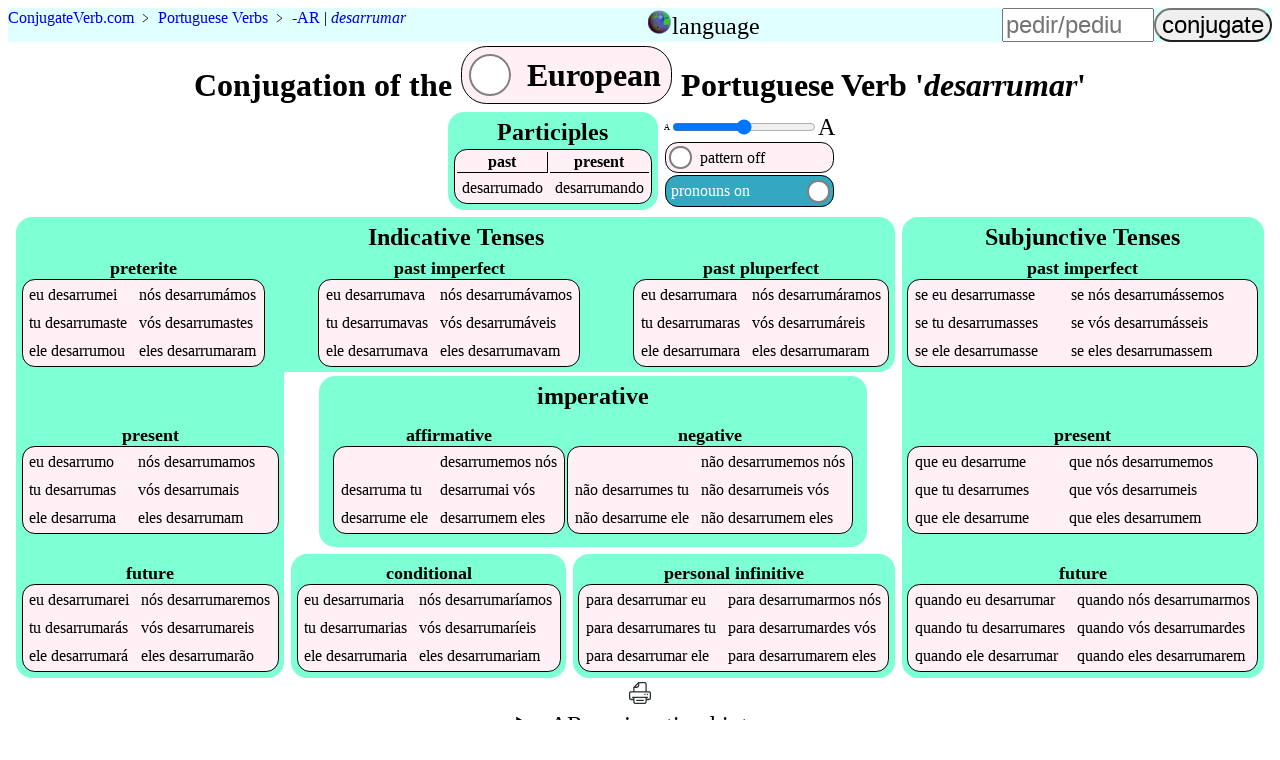

--- FILE ---
content_type: text/html;charset=utf-8
request_url: https://www.conjugateverb.com/pt/desarrumar
body_size: 4010
content:
<!DOCTYPE html><html lang=en><head><script async src=/cv9.js></script><!-- Global site tag (gtag.js) - Google Analytics -->
<script async src="https://www.googletagmanager.com/gtag/js?id=UA-36007820-1"></script>
<script>
  window.dataLayer = window.dataLayer || [];
  function gtag(){dataLayer.push(arguments);}
  gtag('js', new Date());

  gtag('config', 'UA-36007820-1');
</script>
<title>How to Conjugate 'desarrumar' in all Portuguese Verb Conjugations</title><meta name=description content="Mobile phone optimized Portuguese 'desarrumar' conjugation. The verb tables adjust to your screen size and position, saving you from zooming and excessive scrolling."><meta name=viewport content="width=device-width, initial-scale=1"><link rel=alternate hreflang=en href="https://www.conjugateverb.com/pt/desarrumar"><link rel=alternate hreflang=pt href="https://pt.conjugateverb.com/pt/desarrumar"><style>a{text-decoration:none}figcaption{font-weight:bold}footer,header{background-color:LightCyan;clear:both}header caption{display:inline}header>table,input,summary{font-size:1.5em}#h,header tbody,i{display:none}#p>span:first-child,#t>span:first-child,#y,#w>span:first-child{display:none}@media(max-width:36em){.wide{display:none}}h2{background-color:Aquamarine}i{font-style:normal}th{border-bottom:thin solid}th:first-child{border-right:thin solid}[type=range],[type=text]{width:6em}[type=submit]{border-radius:1em}@media(max-width:30em){h1{font-size:1.5em}h2{font-size:1.1em}header{font-size:smaller}[type=text]{width:4.5em}}figure{margin:2vw}form{margin-left:auto}header>p{margin:0 auto .5em 0}label>span{padding:.3em}label>span:first-child{margin-right:auto}h4,ol{margin:0}#s>div:first-child{margin-right:.4em}main td{padding:.3em}main caption{font-size:1.1em;font-weight:bold;margin-top:.2em}footer,h1,h2,h3,summary{margin:.1em;text-align:center}label,nav>ul li,main table{background-color:LavenderBlush;border:1px solid black;border-radius:.8em;margin:1px;white-space:nowrap}label>span:nth-child(2){background-color:White;border:2px solid Gray;border-radius:50%;height:.6em;margin:.2em;width:.6em}.left{background-color:white;caption-side:bottom;float:left;margin-bottom:1em;margin-right:1em}.right{clear:both;float:right}ul{list-style:none;margin:0;padding:0}.a,.b,.c,#d,#e,#g,.i,.j,#k,#m,#o,#p,#q,#r,#s,#t,footer,footer div,#w{display:flex;flex-wrap:wrap;justify-content:flex-start}#w{display:inline-flex}.c,#d,#e,#g,#m,#o,#q,#r,footer{flex-direction:column}.a,#d,.j,#s,footer{justify-content:center}#k,#m,#o{justify-content:space-between}footer div{justify-content:space-evenly}.c,#g,.j,#q{margin:.2em;position:relative;background-color:Aquamarine;border-radius:1em;padding:.3em}#q{border-bottom-left-radius:0;margin-bottom:0}#g{border-top-left-radius:0;border-top-right-radius:0;margin-top:0}.i,#p,#t,#r,#w{align-items:center}.j,#k{align-items:flex-end}#h,.l{align-self:center}#m,#o,#r{flex-grow:1}header tbody{background-color:LightCyan;position:absolute;z-index:5}header>table{position:relative}header>table,input,label{cursor:pointer}nav>ul>li{background-color:PaleTurquoise;padding:.3em}</style></head><body><header class=b><p vocab=https://schema.org/ class=notranslate typeof=BreadcrumbList><span property=itemListElement typeof=ListItem><a property=item typeof=WebPage href=/ ><span property=name><span>Conjugate</span><span>Verb</span>.<span>com</span></span></a><meta property=position content=1></span>&nbsp;&#65125;&nbsp;<span property=itemListElement typeof=ListItem><a property=item typeof=WebPage href=/pt><span property=name class=translate>Portuguese Verbs</span></a><meta property=position content=2></span><span class=wide>&nbsp;&#65125;&nbsp;<a href=c--ar title="verb conjugation pattern -ar">-AR</a>&nbsp;|&nbsp;<span property=itemListElement typeof=ListItem><a property=item typeof=WebPage href=#verb class=notranslate><em property=name lang=pt>desarrumar</em></a><meta property=position content=3></span></span></p><table><caption id=n onclick=n()><img src=https://res.cloudinary.com/dhinckle/EarthIcon.png alt="language select icon thanks to english wikipedia" style=height:24px;width:24px; /><a>language</a></caption><tr><td><a href="https://www.conjugateverb.com/pt/desarrumar" class=notranslate>English</a></td></tr><tr><td><a href="https://pt.conjugateverb.com/pt/desarrumar" lang=pt class=notranslate>Português</a></td></tr></table><form accept-charset=UTF-8 action=/search method=post><input type=text name=verb placeholder=pedir/pediu><input type=submit value=conjugate></form></header><main><h1>Conjugation of the <label id=w onclick=w()><span>Brazilian</span><span></span><span>European</span></label> Portuguese Verb '<em lang=pt class=notranslate data-t=I-ar>desarrumar</em>'</h1><div id=s><div class=c><h2>Participles</h2><table><tr><th>past</th><th>present</th></tr><tr lang=pt class=notranslate><td data-t=8>desarrumado</td><td data-t=8>desarrumando</td></tr></table></div><div id=d><div class=i><span style=font-size:8px;>A</span><input id=f min=8 max=24 onchange=f() style=padding:0; type=range value=16 /><span style=font-size:24px;>A</span></div><label id=t onclick=t()><span>pattern on<sup>*</sup></span><span></span><span>pattern off</span></label><label id=p onclick=p()><span>pronouns on</span><span></span><span>pronouns off</span></label></div></div><div  lang=pt class="a notranslate"><div id=e><div id=q><h2 lang=en class="l translate">Indicative Tenses</h2><div id=k><table class=z title="preterite Indicative Portuguese"><caption lang=en class=translate>preterite</caption><tr><td data-t=8><i>eu </i>desarrumei</td><td data-t=+0><i>nós </i>desarrumámos</td></tr><tr class=w><td data-t=+0><i>tu </i>desarrumaste</td><td data-t=+0><i>vós </i>desarrumastes</td></tr><tr><td data-t=8><i>ele </i>desarrumou</td><td data-t=+10><i>eles </i>desarrumaram</td></tr></table><table class=z title="past imperfect Indicative Portuguese"><caption lang=en class=translate>past imperfect</caption><tr><td data-t=8><i>eu </i>desarrumava</td><td data-t=8><i>nós </i>desarrumávamos</td></tr><tr class=w><td data-t=8><i>tu </i>desarrumavas</td><td data-t=8><i>vós </i>desarrumáveis</td></tr><tr><td data-t=8><i>ele </i>desarrumava</td><td data-t=8><i>eles </i>desarrumavam</td></tr></table><table class=z title="past pluperfect Indicative Portuguese"><caption lang=en class=translate>past pluperfect</caption><tr><td data-t=+0><i>eu </i>desarrumara</td><td data-t=+0><i>nós </i>desarrumáramos</td></tr><tr class=w><td data-t=+0><i>tu </i>desarrumaras</td><td data-t=+0><i>vós </i>desarrumáreis</td></tr><tr><td data-t=+0><i>ele </i>desarrumara</td><td data-t=+0><i>eles </i>desarrumaram</td></tr></table></div></div><div class=b><div id=g><h2 lang=en id=h class=translate>Indicative Tenses</h2><div id=m><table class=y title="present Indicative Portuguese"><caption lang=en class=translate>present</caption><tr><td data-t=8><i>eu </i>desarrumo</td><td data-t=8><i>nós </i>desarrumamos</td></tr><tr class=w><td data-t=8><i>tu </i>desarrumas</td><td data-t=8><i>vós </i>desarrumais</td></tr><tr><td data-t=8><i>ele </i>desarruma</td><td data-t=8><i>eles </i>desarrumam</td></tr></table><table class=x title="future Indicative Portuguese"><caption lang=en class=translate>future</caption><tr><td data-t=+10><i>eu </i>desarrumarei</td><td data-t=+10><i>nós </i>desarrumaremos</td></tr><tr class=w><td data-t=+10><i>tu </i>desarrumarás</td><td data-t=+10><i>vós </i>desarrumareis</td></tr><tr><td data-t=+10><i>ele </i>desarrumará</td><td data-t=+10><i>eles </i>desarrumarão</td></tr></table></div></div><div id=r><div class=c><h2 lang=en class="l translate">imperative</h2><div class=j><table class=y title="affirmative  Portuguese"><caption lang=en class=translate>affirmative</caption><tr><td>&emsp;</td><td data-t=+0>desarrumemos<i> nós</i></td></tr><tr class=w><td data-t=+0>desarruma<i> tu</i></td><td data-t=+0>desarrumai<i> vós</i></td></tr><tr><td data-t=+0>desarrume<i> ele</i></td><td data-t=+0>desarrumem<i> eles</i></td></tr></table><table class=y title="negative  Portuguese"><caption lang=en class=translate>negative</caption><tr><td>&emsp;</td><td data-t=+0><i>não </i>desarrumemos<i> nós</i></td></tr><tr class=w><td data-t=+0><i>não </i>desarrumes<i> tu</i></td><td data-t=+0><i>não </i>desarrumeis<i> vós</i></td></tr><tr><td data-t=+0><i>não </i>desarrume<i> ele</i></td><td data-t=+0><i>não </i>desarrumem<i> eles</i></td></tr></table></div></div><div class=a><div class=j><table class=x title="conditional  Portuguese"><caption lang=en class=translate>conditional</caption><tr><td data-t=+10><i>eu </i>desarrumaria</td><td data-t=+10><i>nós </i>desarrumaríamos</td></tr><tr class=w><td data-t=+10><i>tu </i>desarrumarias</td><td data-t=+10><i>vós </i>desarrumaríeis</td></tr><tr><td data-t=+10><i>ele </i>desarrumaria</td><td data-t=+10><i>eles </i>desarrumariam</td></tr></table></div><div class=j><table class=x title="personal infinitive  Portuguese"><caption lang=en class=translate>personal infinitive</caption><tr><td data-t=+10><i>para </i>desarrumar<i> eu</i></td><td data-t=+10><i>para </i>desarrumarmos<i> nós</i></td></tr><tr class=w><td data-t=+10><i>para </i>desarrumares<i> tu</i></td><td data-t=+10><i>para </i>desarrumardes<i> vós</i></td></tr><tr><td data-t=+10><i>para </i>desarrumar<i> ele</i></td><td data-t=+10><i>para </i>desarrumarem<i> eles</i></td></tr></table></div></div></div></div></div><div class=c><h2 lang=en class="l translate">Subjunctive Tenses</h2><div id=o><table class=z title="past imperfect Subjunctive Portuguese"><caption lang=en class=translate>past imperfect</caption><tr><td data-t=+0><i>se </i><i>eu </i>desarrumasse</td><td data-t=+0><i>se </i><i>nós </i>desarrumássemos</td></tr><tr class=w><td data-t=+0><i>se </i><i>tu </i>desarrumasses</td><td data-t=+0><i>se </i><i>vós </i>desarrumásseis</td></tr><tr><td data-t=+0><i>se </i><i>ele </i>desarrumasse</td><td data-t=+0><i>se </i><i>eles </i>desarrumassem</td></tr></table><table class=y title="present Subjunctive Portuguese"><caption lang=en class=translate>present</caption><tr><td data-t=+0><i>que </i><i>eu </i>desarrume</td><td data-t=+0><i>que </i><i>nós </i>desarrumemos</td></tr><tr class=w><td data-t=+0><i>que </i><i>tu </i>desarrumes</td><td data-t=+0><i>que </i><i>vós </i>desarrumeis</td></tr><tr><td data-t=+0><i>que </i><i>ele </i>desarrume</td><td data-t=+0><i>que </i><i>eles </i>desarrumem</td></tr></table><table class=x title="future Subjunctive Portuguese"><caption lang=en class=translate>future</caption><tr><td data-t=+0><i>quando </i><i>eu </i>desarrumar</td><td data-t=+0><i>quando </i><i>nós </i>desarrumarmos</td></tr><tr class=w><td data-t=+0><i>quando </i><i>tu </i>desarrumares</td><td data-t=+0><i>quando </i><i>vós </i>desarrumardes</td></tr><tr><td data-t=+0><i>quando </i><i>ele </i>desarrumar</td><td data-t=+0><i>quando </i><i>eles </i>desarrumarem</td></tr></table></div></div><a href=/pt/print/desarrumar><img alt="eco-friendly printable Portuguese conjugation for the verb desarrumar" src=/printer.svg style=height:24px title="eco-friendly printable Portuguese conjugation for the verb desarrumar"></a></div><div id=y  class=translate><h4><sup>*</sup>Verbs are shown as:</h4><ol><li>INFINITIVE + <span class="append">SUFFIX</span>: For example, the verb <a href=/pt/dar>dar</a> has a conjugation of dar+ei which is shown as dar<span class=append>ei</span>.</li><li>STEM + <span class="suffix">SUFFIX REPLACEMENT</span>: For example, the verb <a href=/pt/volver>volver</a> has a conjugation of volv+eu which is shown as volv<span class=suffix>eu</span>.</li><li><span class="append suffix">IRREGULAR</span>: For example, the verb <a href=/pt/pedir>pedir</a> has a conjugation of peço which is shown as <span class="append suffix">peço</span>.</li></ol></div><details><summary>-AR conjugation hints:</summary><ol><li>All second persons end in 's' except for the imperative and preterite indicative singular</li><li>All singulars for first and second persons end in a vowel except for the future and personal infinitive</li><li>All first person plurals end in '-mos'</li><li>All third person plurals end in 'm' except for future indicative</li><li>The future subjunctive and personal infinitive are the same</li><li>The future and pluperfect indicatives are the same except the stress syllable on the pluperfect is before the future and the first person singular and the third person plural suffixes are different</li><li>It is important to remember that all the subjunctive tenses are 'subject' unto the indicative tenses for creating the radical part of the verb. The radical for the present subjunctive is formed by dropping the final 'o' of the present indicative first person singular. The radicals for both the preterite and future subjunctives are formed by dropping the '-ram' from the preterite indicative third preson plural.</li><li>Considering the -ar and either the -er or -ir suffixes as opposite conjugations, the indicative and subjunctive present tenses are almost opposites. The radical of the present subjective is formed by dropping the final 'o' from the present indicative first person singular. The verb conjugation is formed as the opposite present indicative verb conjugation except the first person singular is the same as the third person singular.</li></ol></details></main><nav><h3>Other verbs with the <a href=/pt/c--ar>-ar conjugation pattern</a></h3><ul lang=pt class="a notranslate"><li><a href=falar>falar</a></li><li><a href=realizar>realizar</a></li><li><a href=gostar>gostar</a></li><li><a href=precisar>precisar</a></li><li><a href=morar>morar</a></li><li><a href=acordar>acordar</a></li><li><a href=depositar>depositar</a></li><li><a href=cambiar>cambiar</a></li><li><a href=amar>amar</a></li><li><a href=gestionar>gestionar</a></li></ul></nav><footer><div><a href="/about">About</a><a href=/contact>Contact Us</a><a href=/terms.html>Terms and Conditions</a></div><p>Copyright &copy; 2012-2022&nbsp;<a href=https://www.ConjugateVerb.com class=notranslate rel=author ><span>Conjugate</span><span>Verb</span>.<span>com</span></a></p></footer><script defer src="https://static.cloudflareinsights.com/beacon.min.js/vcd15cbe7772f49c399c6a5babf22c1241717689176015" integrity="sha512-ZpsOmlRQV6y907TI0dKBHq9Md29nnaEIPlkf84rnaERnq6zvWvPUqr2ft8M1aS28oN72PdrCzSjY4U6VaAw1EQ==" data-cf-beacon='{"version":"2024.11.0","token":"b78f5f7affa74767a664d67e3671408c","r":1,"server_timing":{"name":{"cfCacheStatus":true,"cfEdge":true,"cfExtPri":true,"cfL4":true,"cfOrigin":true,"cfSpeedBrain":true},"location_startswith":null}}' crossorigin="anonymous"></script>
</body></html>